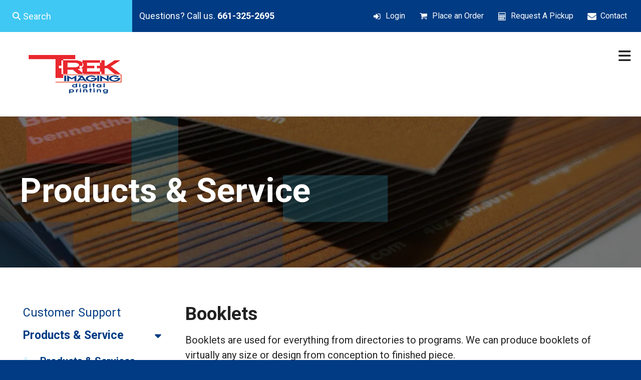

--- FILE ---
content_type: text/html; charset=UTF-8
request_url: https://www.trekimaging.com/cust_support/products/products_services.html/title/booklets
body_size: 8455
content:
<!DOCTYPE html>

<!--[if lt IE 9]><html lang="en" class="no-js lt-ie10 lt-ie9"><![endif]-->
<!--[if IE 9]><html lang="en" class="no-js is-ie9 lt-ie10"><![endif]-->
<!--[if gt IE 9]><!--><html lang="en" class="no-js"><!--<![endif]-->

<head>
  <title>Products &amp; Services : Products &amp; Service : Locations : TREK Imaging</title>
    <link rel="shortcut icon" href="https://cdn.firespring.com/images/5afb698b-a2cd-4b0d-b432-a46822ead8f3"/>


<!-- Meta tags -->
<meta charset="utf-8">
<meta name="viewport" content="width=device-width, initial-scale=1.0">




  <meta name="description" content="List of available products and services.">

  <meta property="og:title" content="Products &amp; Services : Products &amp; Service : Locations : TREK Imaging">
  <meta property="og:url" content="https://www.trekimaging.com/cust_support/products/products_services.html/title/booklets">
  <meta property="og:type" content="website">
      <meta property="og:description" content="List of available products and services.">
        <meta name="twitter:card" content="summary">
  <meta name="twitter:title" content="Products &amp; Services : Products &amp; Service : Locations : TREK Imaging">
      <meta name="twitter:description" content="List of available products and services.">
    
  <link rel="stylesheet" href="//cdn.firespring.com/core/v2/css/stylesheet.1769078983.css">

<!-- CSS -->
      <link rel="stylesheet" href="//cdn.firespring.com/designs/pp_matrix/css/design-1514.1769078983.css">
  
<!-- SlickSlider Assets -->
  
<!-- jQuery -->
<script nonce="142fe29c7f1cdae4c41740c690f366eda79f24430d602742fa13d7ce7b0abb52" type="text/javascript">
  (function (window) {
    if (window.location !== window.top.location) {
      var handler = function () {
        window.top.location = window.location;
        return false;
      };
      window.onclick = handler;
      window.onkeypress = handler;
    }
  })(this);
</script>
  <script nonce="142fe29c7f1cdae4c41740c690f366eda79f24430d602742fa13d7ce7b0abb52" src="//cdn.firespring.com/core/v2/js/jquery.1769078983.js"></script>

<!-- Clicky Analytics -->
    <script
    nonce="142fe29c7f1cdae4c41740c690f366eda79f24430d602742fa13d7ce7b0abb52"
    type="text/javascript"
  >
    var firespring = { log: function () { return }, goal: function () { return } }
    var firespring_site_id = Number('117206');
    (function () {
      var s = document.createElement('script')
      s.type = 'text/javascript'
      s.async = true
      s.src = 'https://analytics.firespring.com/js';
      (document.getElementsByTagName('head')[0] || document.getElementsByTagName('body')[0]).appendChild(s)
    })()
  </script>
<!-- End Clicky Analytics --><!-- Google External Accounts -->
<script
  async
  nonce="142fe29c7f1cdae4c41740c690f366eda79f24430d602742fa13d7ce7b0abb52"
  src="https://www.googletagmanager.com/gtag/js?id=G-NV9DHWKGC1"
></script>
<script nonce="142fe29c7f1cdae4c41740c690f366eda79f24430d602742fa13d7ce7b0abb52">
  window.dataLayer = window.dataLayer || []

  function gtag () {dataLayer.push(arguments)}

  gtag('js', new Date())
    gtag('config', 'G-NV9DHWKGC1')
  </script>
<!-- End Google External Accounts -->

            
  

</head>

  <body class="internal ">

  
  <a id="skip" class="hidden-visually skip-to-main" href="#main-content">Skip to main content</a>

   <!-- end skip to main content link -->
      <!-- BEGIN .mobile-nav-container -->
<div class="mobile-nav-container">
  <!-- BEGIN .wrap -->
  <div class="wrap">


  <!-- BEGIN .phone-container -->
  <div class="phone-container">
          <div class="content-block phone-block">
  <p>Questions? Call us.&nbsp;<a href="tel:+16613252695">661-325-2695</a></p>
</div>
      </div>
  <!-- END .phone-container -->


  <!-- BEGIN .search-container -->
      <div class="search-container">
      <div class="content-block search-mobile-block">
  <div class="search-form search-form--b9d8be26e4169b862fe1d742a57393db" role="search">

  <form class="form--inline form--inline--no-button" novalidate>
    <div class="form-row">
      <div class="form-row__controls">
        <input aria-label="Search our site" type="search" id="search-form__input--b9d8be26e4169b862fe1d742a57393db" autocomplete="off">
      </div>
    </div>
  </form>

  <div id="search-form__results--b9d8be26e4169b862fe1d742a57393db" class="search-form__results"></div>
    <script nonce="142fe29c7f1cdae4c41740c690f366eda79f24430d602742fa13d7ce7b0abb52" type="text/javascript">
      var ss360Config = window.ss360Config || []
      var config = {
        style: {
          themeColor: '#333333',
          accentColor: "#000000",
          loaderType: 'circle'
        },
        searchBox: {
          selector: "#search-form__input--b9d8be26e4169b862fe1d742a57393db"
        },
        tracking: {
          providers: []
        },
        siteId: "www.trekimaging.com",
        showErrors: false
      }
      if (!window.ss360Config[0]) {
        var stScript = document.createElement('script')
        stScript.type = 'text/javascript'
        stScript.async = true
        stScript.src = 'https://cdn.sitesearch360.com/v13/sitesearch360-v13.min.js'
        var entry = document.getElementsByTagName('script')[0]
        entry.parentNode.insertBefore(stScript, entry)
      }
      ss360Config.push(config)
    </script>
</div>
</div>
    </div>
    <!-- END .search-container -->


  <!-- BEGIN .utilities-container -->
      <div class="utilities-container">
      <div class="content-block utilities-block">
  <div class="collection collection--list" id="content_a569f43fbae2bee4851185a23536782f">

    

    <ul class="collection__items">

        
                                      <li class="collection-item collection-item--has-image" id="content_a569f43fbae2bee4851185a23536782f_item_9315835">
                                    <div class="collection-item__content clearfix">

                      <div id="content_2560cb13e2f8a74188f6a4c79365c3f7_image_item_9315835"  class="collection-item-image image" style="max-width: 18px;">
    <a href="https://www.trekimaging.com/bbc/login/login.html"     itemprop="url">
    <img
        loading="lazy"
        width="18"
        height="17"
        alt="Login"
        src="https://cdn.firespring.com/images/a3b16c93-960f-4afd-95cf-15fa692fe59c.png"
        srcset="https://cdn.firespring.com/images/a3b16c93-960f-4afd-95cf-15fa692fe59c.png 18w"
        itemprop="image"
                    >
    </a>

          </div>
          
                      <div class="collection-item-label"><a href="https://www.trekimaging.com/bbc/login/login.html"     itemprop="url">Login</a></div>
          
          
        </div>
              </li>
                                          <li class="collection-item collection-item--has-image" id="content_a569f43fbae2bee4851185a23536782f_item_9315837">
                                    <div class="collection-item__content clearfix">

                      <div id="content_2560cb13e2f8a74188f6a4c79365c3f7_image_item_9315837"  class="collection-item-image image" style="max-width: 18px;">
    <a href="https://www.trekimaging.com/ti/neworder/index.html"     itemprop="url">
    <img
        loading="lazy"
        width="18"
        height="17"
        alt="Place an Order"
        src="https://cdn.firespring.com/images/c06cc995-4bb8-4af9-b6d3-00c5a0229831.png"
        srcset="https://cdn.firespring.com/images/c06cc995-4bb8-4af9-b6d3-00c5a0229831.png 18w"
        itemprop="image"
                    >
    </a>

          </div>
          
                      <div class="collection-item-label"><a href="https://www.trekimaging.com/ti/neworder/index.html"     itemprop="url">Place an Order</a></div>
          
          
        </div>
              </li>
                                          <li class="collection-item collection-item--has-image" id="content_a569f43fbae2bee4851185a23536782f_item_13984071">
                                    <div class="collection-item__content clearfix">

                      <div id="content_2560cb13e2f8a74188f6a4c79365c3f7_image_item_13984071"  class="collection-item-image image" style="max-width: 18px;">
    <a href="https://www.trekimaging.com/ti/pickup.html"     itemprop="url">
    <img
        loading="lazy"
        width="18"
        height="17"
        alt="Request A Pickup"
        src="https://cdn.firespring.com/images/e45f1f3c-41c7-4a8d-947d-d2cccd00ee75.png"
        srcset="https://cdn.firespring.com/images/e45f1f3c-41c7-4a8d-947d-d2cccd00ee75.png 18w"
        itemprop="image"
                    >
    </a>

          </div>
          
                      <div class="collection-item-label"><a href="https://www.trekimaging.com/ti/pickup.html"     itemprop="url">Request A Pickup</a></div>
          
          
        </div>
              </li>
                                          <li class="collection-item collection-item--has-image" id="content_a569f43fbae2bee4851185a23536782f_item_13984325">
                                    <div class="collection-item__content clearfix">

                      <div id="content_2560cb13e2f8a74188f6a4c79365c3f7_image_item_13984325"  class="collection-item-image image" style="max-width: 20px;">
    <a href="https://www.trekimaging.com/contact.html"     itemprop="url">
    <img
        loading="lazy"
        width="20"
        height="15"
        alt="Contact"
        src="https://cdn.firespring.com/images/31a8d314-713d-4fa1-846e-dcdd8e0d5a1d.png"
        srcset="https://cdn.firespring.com/images/31a8d314-713d-4fa1-846e-dcdd8e0d5a1d.png 20w"
        itemprop="image"
                    >
    </a>

          </div>
          
                      <div class="collection-item-label"><a href="https://www.trekimaging.com/contact.html"     itemprop="url">Contact</a></div>
          
          
        </div>
              </li>
      
    </ul>

    </div>
</div>
    </div>
    <!-- END .utilities-container -->



    
    <!-- BEGIN nav -->
                                                        <nav class="nav mobile accordian" aria-label="Secondary">

    
    <ul class="nav__list nav-ul-0 nav">
      
    <li class="nav-level-0 nav__list--parent">
      <a href="https://www.trekimaging.com/ti/">Printing</a>

      
        <ul class="nav-ul-1">
           
    <li class="nav-level-1">
      <a href="https://www.trekimaging.com/ti/">Introduction</a>

      
    </li>


    <li class="nav-level-1">
      <a href="https://www.trekimaging.com/ti/pickup.html">Request a pickup</a>

      
    </li>


    <li class="nav-level-1">
      <a href="https://www.trekimaging.com/ti/send_file.html">Send A File - Bakersfield</a>

      
    </li>


    <li class="nav-level-1">
      <a href="https://www.trekimaging.com/ti/view_proof.html">View A Proof</a>

      
    </li>


    <li class="nav-level-1">
      <a href="https://www.trekimaging.com/ti/document_library.html">Document Library</a>

      
    </li>


    <li class="nav-level-1 nav__list--parent">
      <a href="https://www.trekimaging.com/ti/neworder/">Place A New Order</a>

      
        <ul class="nav-ul-2">
           
    <li class="nav-level-2">
      <a href="https://www.trekimaging.com/ti/neworder/">Introduction</a>

      
    </li>


    <li class="nav-level-2 nav__list--parent">
      <a href="https://www.trekimaging.com/ti/neworder/custom/">Place A Custom Order</a>

      
        <ul class="nav-ul-3">
           
    <li class="nav-level-3">
      <a href="https://www.trekimaging.com/ti/neworder/custom/">Place A Custom Order</a>

      
    </li>

        </ul>
      
    </li>


    <li class="nav-level-2 nav__list--parent">
      <a href="https://www.trekimaging.com/ti/neworder/catlogorder/">Place Catalog Order</a>

      
        <ul class="nav-ul-3">
           
    <li class="nav-level-3">
      <a href="https://www.trekimaging.com/ti/neworder/catlogorder/">Place A Catalog Order</a>

      
    </li>

        </ul>
      
    </li>

        </ul>
      
    </li>


    <li class="nav-level-1 nav__list--parent">
      <a href="https://www.trekimaging.com/ti/est-req/">Request An Estimate</a>

      
        <ul class="nav-ul-2">
           
    <li class="nav-level-2">
      <a href="https://www.trekimaging.com/ti/est-req/">Introduction</a>

      
    </li>


    <li class="nav-level-2 nav__list--parent">
      <a href="https://www.trekimaging.com/ti/est-req/printing/">Printing Estimate</a>

      
        <ul class="nav-ul-3">
           
    <li class="nav-level-3">
      <a href="https://www.trekimaging.com/ti/est-req/printing/">Request An Estimate</a>

      
    </li>

        </ul>
      
    </li>


    <li class="nav-level-2 nav__list--parent">
      <a href="https://www.trekimaging.com/ti/est-req/repro/">Reprographics Estimate</a>

      
        <ul class="nav-ul-3">
           
    <li class="nav-level-3">
      <a href="https://www.trekimaging.com/ti/est-req/repro/">Reprographics Estimate</a>

      
    </li>

        </ul>
      
    </li>


    <li class="nav-level-2 nav__list--parent">
      <a href="https://www.trekimaging.com/ti/est-req/promo/">Promotional Items/Apparel Estimate</a>

      
        <ul class="nav-ul-3">
           
    <li class="nav-level-3">
      <a href="https://www.trekimaging.com/ti/est-req/promo/">Promotional Estimate</a>

      
    </li>

        </ul>
      
    </li>


    <li class="nav-level-2 nav__list--parent">
      <a href="https://www.trekimaging.com/ti/est-req/wf/">Wide Format Equipment/Supplies Estimate</a>

      
        <ul class="nav-ul-3">
           
    <li class="nav-level-3 nav__list--parent">
      <a href="https://www.trekimaging.com/ti/est-req/wf/equipment/">Wide Format Equipment Quote</a>

      
        <ul class="nav-ul-4">
           
    <li class="nav-level-4">
      <a href="https://www.trekimaging.com/ti/est-req/wf/equipment/">Wide Format Copiers, Scanners &amp; Printers</a>

      
    </li>

        </ul>
      
    </li>


    <li class="nav-level-3 nav__list--parent">
      <a href="https://www.trekimaging.com/ti/est-req/wf/supplies/">Wide Format Supplies Quote</a>

      
        <ul class="nav-ul-4">
           
    <li class="nav-level-4">
      <a href="https://www.trekimaging.com/ti/est-req/wf/supplies/">Wide Format Supplies Quote</a>

      
    </li>

        </ul>
      
    </li>

        </ul>
      
    </li>

        </ul>
      
    </li>


    <li class="nav-level-1">
      <a href="https://www.trekimaging.com/ti/pdf-preflight.html">PDF Preflight</a>

      
    </li>

        </ul>
      
    </li>


    <li class="nav-level-0 nav__list--parent">
      <a href="https://www.trekimaging.com/bbc/">Reprographics</a>

      
        <ul class="nav-ul-1">
           
    <li class="nav-level-1">
      <a href="https://www.trekimaging.com/bbc/">Introduction</a>

      
    </li>


    <li class="nav-level-1">
      <a href="https://www.trekimaging.com/bbc/estimate.html">Request An Estimate</a>

      
    </li>


    <li class="nav-level-1">
      <a href="https://www.trekimaging.com/bbc/bbcorder.html">Place An Order - Bakersfield</a>

      
    </li>


    <li class="nav-level-1">
      <a href="https://www.trekimaging.com/bbc/sendfile.html">Send A File - Bakersfield</a>

      
    </li>


    <li class="nav-level-1">
      <a href="https://www.trekimaging.com/bbc/library.html">Document Library</a>

      
    </li>


    <li class="nav-level-1 nav__list--parent">
      <a href="https://www.trekimaging.com/bbc/login/">Login To Your Account</a>

      
        <ul class="nav-ul-2">
           
    <li class="nav-level-2">
      <a href="https://www.trekimaging.com/bbc/login/">Login To Your Account</a>

      
    </li>


    <li class="nav-level-2">
      <a href="https://www.trekimaging.com/bbc/login/acctrequest.html">Request An Account</a>

      
    </li>

        </ul>
      
    </li>

        </ul>
      
    </li>


    <li class="nav-level-0 nav__list--parent">
      <a href="https://www.trekimaging.com/tpp/">Promo Items</a>

      
        <ul class="nav-ul-1">
           
    <li class="nav-level-1">
      <a href="https://www.trekimaging.com/tpp/">Introduction</a>

      
    </li>


    <li class="nav-level-1">
      <a href="https://www.trekimaging.com/tpp/research.html">Product Research</a>

      
    </li>


    <li class="nav-level-1">
      <a href="https://www.trekimaging.com/tpp/store.html">Your Company Store</a>

      
    </li>

        </ul>
      
    </li>


    <li class="nav-level-0 nav__list--parent">
      <a href="https://www.trekimaging.com/tdp/">Print Supplies</a>

      
        <ul class="nav-ul-1">
           
    <li class="nav-level-1">
      <a href="https://www.trekimaging.com/tdp/">Introduction</a>

      
    </li>


    <li class="nav-level-1">
      <a href="https://www.trekimaging.com/tdp/supplies.html">Order Ink, Toner, Paper </a>

      
    </li>

        </ul>
      
    </li>


    <li class="nav-level-0 nav__list--parent nav__list--here">
      <a href="https://www.trekimaging.com/cust_support/">Locations</a>

      
        <ul class="nav-ul-1">
           
    <li class="nav-level-1">
      <a href="https://www.trekimaging.com/cust_support/">Customer Support</a>

      
    </li>


    <li class="nav-level-1 nav__list--parent nav__list--here">
      <a href="https://www.trekimaging.com/cust_support/products/">Products &amp; Service</a>

      
        <ul class="nav-ul-2">
           
    <li class="nav-level-2 nav__list--here">
      <a href="https://www.trekimaging.com/cust_support/products/">Products &amp; Services</a>

      
    </li>

        </ul>
      
    </li>


    <li class="nav-level-1">
      <a href="https://www.trekimaging.com/cust_support/softdown/">Software Downloads</a>

      
    </li>


    <li class="nav-level-1">
      <a href="https://www.trekimaging.com/cust_support/culture.html">Company Culture</a>

      
    </li>


    <li class="nav-level-1">
      <a href="https://www.trekimaging.com/cust_support/employees.html">Our Staff</a>

      
    </li>


    <li class="nav-level-1">
      <a href="https://www.trekimaging.com/cust_support/departments.html">Departments</a>

      
    </li>


    <li class="nav-level-1">
      <a href="https://www.trekimaging.com/cust_support/tandt.html">Tips &amp; Tricks</a>

      
    </li>


    <li class="nav-level-1">
      <a href="https://www.trekimaging.com/cust_support/employment.html">Employment Opportunities</a>

      
    </li>


    <li class="nav-level-1">
      <a href="https://www.trekimaging.com/cust_support/locations.html">Locations &amp; Hours</a>

      
    </li>

        </ul>
      
    </li>

    </ul>

    
  </nav>


            <!-- END nav -->
    


  </div>
  <!-- END .wrap -->
</div>
<!-- END .mobile-nav-container -->



<!-- BEGIN .site-container-overlay -->
<div class="site-container-overlay"></div>
<!-- END .site-container-overlay -->

  <!-- BEGIN header -->
  <header>


    <!-- BEGIN .top-nav-container -->
    <div class="top-nav-container">

      <!-- BEGIN .search-container -->
              <div class="search-container">
          <div class="content-block search-block">
  <div class="search-form search-form--cb62c6af63d5b84568063c628556a74e" role="search">

  <form class="form--inline form--inline--no-button" novalidate>
    <div class="form-row">
      <div class="form-row__controls">
        <input aria-label="Search our site" type="search" id="search-form__input--cb62c6af63d5b84568063c628556a74e" autocomplete="off">
      </div>
    </div>
  </form>

  <div id="search-form__results--cb62c6af63d5b84568063c628556a74e" class="search-form__results"></div>
    <script nonce="142fe29c7f1cdae4c41740c690f366eda79f24430d602742fa13d7ce7b0abb52" type="text/javascript">
      var ss360Config = window.ss360Config || []
      var config = {
        style: {
          themeColor: '#333333',
          accentColor: "#000000",
          loaderType: 'circle'
        },
        searchBox: {
          selector: "#search-form__input--cb62c6af63d5b84568063c628556a74e"
        },
        tracking: {
          providers: []
        },
        siteId: "www.trekimaging.com",
        showErrors: false
      }
      if (!window.ss360Config[0]) {
        var stScript = document.createElement('script')
        stScript.type = 'text/javascript'
        stScript.async = true
        stScript.src = 'https://cdn.sitesearch360.com/v13/sitesearch360-v13.min.js'
        var entry = document.getElementsByTagName('script')[0]
        entry.parentNode.insertBefore(stScript, entry)
      }
      ss360Config.push(config)
    </script>
</div>
</div>
        </div>
            <!-- END .search-container -->

      <!-- BEGIN .phone-container -->
      <div class="phone-container">
                  <div class="content-block phone-block">
  <p>Questions? Call us.&nbsp;<a href="tel:+16613252695">661-325-2695</a></p>
</div>
              </div>
      <!-- END .phone-container -->

      <!-- BEGIN .utilities-container -->
              <div class="utilities-container">
          <div class="content-block utilities-block">
  <div class="collection collection--list" id="content_a569f43fbae2bee4851185a23536782f">

    

    <ul class="collection__items">

        
                                      <li class="collection-item collection-item--has-image" id="content_a569f43fbae2bee4851185a23536782f_item_9315835">
                                    <div class="collection-item__content clearfix">

                      <div id="content_2560cb13e2f8a74188f6a4c79365c3f7_image_item_9315835"  class="collection-item-image image" style="max-width: 18px;">
    <a href="https://www.trekimaging.com/bbc/login/login.html"     itemprop="url">
    <img
        loading="lazy"
        width="18"
        height="17"
        alt="Login"
        src="https://cdn.firespring.com/images/a3b16c93-960f-4afd-95cf-15fa692fe59c.png"
        srcset="https://cdn.firespring.com/images/a3b16c93-960f-4afd-95cf-15fa692fe59c.png 18w"
        itemprop="image"
                    >
    </a>

          </div>
          
                      <div class="collection-item-label"><a href="https://www.trekimaging.com/bbc/login/login.html"     itemprop="url">Login</a></div>
          
          
        </div>
              </li>
                                          <li class="collection-item collection-item--has-image" id="content_a569f43fbae2bee4851185a23536782f_item_9315837">
                                    <div class="collection-item__content clearfix">

                      <div id="content_2560cb13e2f8a74188f6a4c79365c3f7_image_item_9315837"  class="collection-item-image image" style="max-width: 18px;">
    <a href="https://www.trekimaging.com/ti/neworder/index.html"     itemprop="url">
    <img
        loading="lazy"
        width="18"
        height="17"
        alt="Place an Order"
        src="https://cdn.firespring.com/images/c06cc995-4bb8-4af9-b6d3-00c5a0229831.png"
        srcset="https://cdn.firespring.com/images/c06cc995-4bb8-4af9-b6d3-00c5a0229831.png 18w"
        itemprop="image"
                    >
    </a>

          </div>
          
                      <div class="collection-item-label"><a href="https://www.trekimaging.com/ti/neworder/index.html"     itemprop="url">Place an Order</a></div>
          
          
        </div>
              </li>
                                          <li class="collection-item collection-item--has-image" id="content_a569f43fbae2bee4851185a23536782f_item_13984071">
                                    <div class="collection-item__content clearfix">

                      <div id="content_2560cb13e2f8a74188f6a4c79365c3f7_image_item_13984071"  class="collection-item-image image" style="max-width: 18px;">
    <a href="https://www.trekimaging.com/ti/pickup.html"     itemprop="url">
    <img
        loading="lazy"
        width="18"
        height="17"
        alt="Request A Pickup"
        src="https://cdn.firespring.com/images/e45f1f3c-41c7-4a8d-947d-d2cccd00ee75.png"
        srcset="https://cdn.firespring.com/images/e45f1f3c-41c7-4a8d-947d-d2cccd00ee75.png 18w"
        itemprop="image"
                    >
    </a>

          </div>
          
                      <div class="collection-item-label"><a href="https://www.trekimaging.com/ti/pickup.html"     itemprop="url">Request A Pickup</a></div>
          
          
        </div>
              </li>
                                          <li class="collection-item collection-item--has-image" id="content_a569f43fbae2bee4851185a23536782f_item_13984325">
                                    <div class="collection-item__content clearfix">

                      <div id="content_2560cb13e2f8a74188f6a4c79365c3f7_image_item_13984325"  class="collection-item-image image" style="max-width: 20px;">
    <a href="https://www.trekimaging.com/contact.html"     itemprop="url">
    <img
        loading="lazy"
        width="20"
        height="15"
        alt="Contact"
        src="https://cdn.firespring.com/images/31a8d314-713d-4fa1-846e-dcdd8e0d5a1d.png"
        srcset="https://cdn.firespring.com/images/31a8d314-713d-4fa1-846e-dcdd8e0d5a1d.png 20w"
        itemprop="image"
                    >
    </a>

          </div>
          
                      <div class="collection-item-label"><a href="https://www.trekimaging.com/contact.html"     itemprop="url">Contact</a></div>
          
          
        </div>
              </li>
      
    </ul>

    </div>
</div>
        </div>
            <!-- END .utilities-container -->

      <!-- BEGIN .additional-header -->
            <!-- END .additional-header -->


    </div>
    <!-- END .top-nav-container -->





    <!-- BEGIN .main-nav-container -->
    <div class="main-nav-container">





      <!-- BEGIN .logo-container -->
      <div class="logo-container">
        <!-- BEGIN nav-logo -->
                  <div class="nav-logo">
            <a href="https://www.trekimaging.com/"><img alt="TREK Imaging" title="logo" src="https://cdn.firespring.com/images/e985cce1-2691-4db5-b876-149539c42862.png"></a>
          </div>
                <!-- END nav-logo -->
      </div>
      <!-- END .logo-container -->


      <!-- BEGIN .dropdown-container -->
      <div class="dropdown-container">
        <!-- BEGIN nav -->
                                                                            <nav class="nav dropdown" aria-label="Secondary">

    
    <ul class="nav__list nav-ul-0 nav">
      
    <li class="nav-level-0 nav__list--parent">
      <a href="https://www.trekimaging.com/ti/">Printing</a>

      
        <ul class="nav-ul-1">
           
    <li class="nav-level-1">
      <a href="https://www.trekimaging.com/ti/">Introduction</a>

      
    </li>


    <li class="nav-level-1">
      <a href="https://www.trekimaging.com/ti/pickup.html">Request a pickup</a>

      
    </li>


    <li class="nav-level-1">
      <a href="https://www.trekimaging.com/ti/send_file.html">Send A File - Bakersfield</a>

      
    </li>


    <li class="nav-level-1">
      <a href="https://www.trekimaging.com/ti/view_proof.html">View A Proof</a>

      
    </li>


    <li class="nav-level-1">
      <a href="https://www.trekimaging.com/ti/document_library.html">Document Library</a>

      
    </li>


    <li class="nav-level-1 nav__list--parent">
      <a href="https://www.trekimaging.com/ti/neworder/">Place A New Order</a>

      
        <ul class="nav-ul-2">
           
    <li class="nav-level-2">
      <a href="https://www.trekimaging.com/ti/neworder/">Introduction</a>

      
    </li>


    <li class="nav-level-2 nav__list--parent">
      <a href="https://www.trekimaging.com/ti/neworder/custom/">Place A Custom Order</a>

      
        <ul class="nav-ul-3">
           
    <li class="nav-level-3">
      <a href="https://www.trekimaging.com/ti/neworder/custom/">Place A Custom Order</a>

      
    </li>

        </ul>
      
    </li>


    <li class="nav-level-2 nav__list--parent">
      <a href="https://www.trekimaging.com/ti/neworder/catlogorder/">Place Catalog Order</a>

      
        <ul class="nav-ul-3">
           
    <li class="nav-level-3">
      <a href="https://www.trekimaging.com/ti/neworder/catlogorder/">Place A Catalog Order</a>

      
    </li>

        </ul>
      
    </li>

        </ul>
      
    </li>


    <li class="nav-level-1 nav__list--parent">
      <a href="https://www.trekimaging.com/ti/est-req/">Request An Estimate</a>

      
        <ul class="nav-ul-2">
           
    <li class="nav-level-2">
      <a href="https://www.trekimaging.com/ti/est-req/">Introduction</a>

      
    </li>


    <li class="nav-level-2 nav__list--parent">
      <a href="https://www.trekimaging.com/ti/est-req/printing/">Printing Estimate</a>

      
        <ul class="nav-ul-3">
           
    <li class="nav-level-3">
      <a href="https://www.trekimaging.com/ti/est-req/printing/">Request An Estimate</a>

      
    </li>

        </ul>
      
    </li>


    <li class="nav-level-2 nav__list--parent">
      <a href="https://www.trekimaging.com/ti/est-req/repro/">Reprographics Estimate</a>

      
        <ul class="nav-ul-3">
           
    <li class="nav-level-3">
      <a href="https://www.trekimaging.com/ti/est-req/repro/">Reprographics Estimate</a>

      
    </li>

        </ul>
      
    </li>


    <li class="nav-level-2 nav__list--parent">
      <a href="https://www.trekimaging.com/ti/est-req/promo/">Promotional Items/Apparel Estimate</a>

      
        <ul class="nav-ul-3">
           
    <li class="nav-level-3">
      <a href="https://www.trekimaging.com/ti/est-req/promo/">Promotional Estimate</a>

      
    </li>

        </ul>
      
    </li>


    <li class="nav-level-2 nav__list--parent">
      <a href="https://www.trekimaging.com/ti/est-req/wf/">Wide Format Equipment/Supplies Estimate</a>

      
        <ul class="nav-ul-3">
           
    <li class="nav-level-3 nav__list--parent">
      <a href="https://www.trekimaging.com/ti/est-req/wf/equipment/">Wide Format Equipment Quote</a>

      
        <ul class="nav-ul-4">
           
    <li class="nav-level-4">
      <a href="https://www.trekimaging.com/ti/est-req/wf/equipment/">Wide Format Copiers, Scanners &amp; Printers</a>

      
    </li>

        </ul>
      
    </li>


    <li class="nav-level-3 nav__list--parent">
      <a href="https://www.trekimaging.com/ti/est-req/wf/supplies/">Wide Format Supplies Quote</a>

      
        <ul class="nav-ul-4">
           
    <li class="nav-level-4">
      <a href="https://www.trekimaging.com/ti/est-req/wf/supplies/">Wide Format Supplies Quote</a>

      
    </li>

        </ul>
      
    </li>

        </ul>
      
    </li>

        </ul>
      
    </li>


    <li class="nav-level-1">
      <a href="https://www.trekimaging.com/ti/pdf-preflight.html">PDF Preflight</a>

      
    </li>

        </ul>
      
    </li>


    <li class="nav-level-0 nav__list--parent">
      <a href="https://www.trekimaging.com/bbc/">Reprographics</a>

      
        <ul class="nav-ul-1">
           
    <li class="nav-level-1">
      <a href="https://www.trekimaging.com/bbc/">Introduction</a>

      
    </li>


    <li class="nav-level-1">
      <a href="https://www.trekimaging.com/bbc/estimate.html">Request An Estimate</a>

      
    </li>


    <li class="nav-level-1">
      <a href="https://www.trekimaging.com/bbc/bbcorder.html">Place An Order - Bakersfield</a>

      
    </li>


    <li class="nav-level-1">
      <a href="https://www.trekimaging.com/bbc/sendfile.html">Send A File - Bakersfield</a>

      
    </li>


    <li class="nav-level-1">
      <a href="https://www.trekimaging.com/bbc/library.html">Document Library</a>

      
    </li>


    <li class="nav-level-1 nav__list--parent">
      <a href="https://www.trekimaging.com/bbc/login/">Login To Your Account</a>

      
        <ul class="nav-ul-2">
           
    <li class="nav-level-2">
      <a href="https://www.trekimaging.com/bbc/login/">Login To Your Account</a>

      
    </li>


    <li class="nav-level-2">
      <a href="https://www.trekimaging.com/bbc/login/acctrequest.html">Request An Account</a>

      
    </li>

        </ul>
      
    </li>

        </ul>
      
    </li>


    <li class="nav-level-0 nav__list--parent">
      <a href="https://www.trekimaging.com/tpp/">Promo Items</a>

      
        <ul class="nav-ul-1">
           
    <li class="nav-level-1">
      <a href="https://www.trekimaging.com/tpp/">Introduction</a>

      
    </li>


    <li class="nav-level-1">
      <a href="https://www.trekimaging.com/tpp/research.html">Product Research</a>

      
    </li>


    <li class="nav-level-1">
      <a href="https://www.trekimaging.com/tpp/store.html">Your Company Store</a>

      
    </li>

        </ul>
      
    </li>


    <li class="nav-level-0 nav__list--parent">
      <a href="https://www.trekimaging.com/tdp/">Print Supplies</a>

      
        <ul class="nav-ul-1">
           
    <li class="nav-level-1">
      <a href="https://www.trekimaging.com/tdp/">Introduction</a>

      
    </li>


    <li class="nav-level-1">
      <a href="https://www.trekimaging.com/tdp/supplies.html">Order Ink, Toner, Paper </a>

      
    </li>

        </ul>
      
    </li>


    <li class="nav-level-0 nav__list--parent nav__list--here">
      <a href="https://www.trekimaging.com/cust_support/">Locations</a>

      
        <ul class="nav-ul-1">
           
    <li class="nav-level-1">
      <a href="https://www.trekimaging.com/cust_support/">Customer Support</a>

      
    </li>


    <li class="nav-level-1 nav__list--parent nav__list--here">
      <a href="https://www.trekimaging.com/cust_support/products/">Products &amp; Service</a>

      
        <ul class="nav-ul-2">
           
    <li class="nav-level-2 nav__list--here">
      <a href="https://www.trekimaging.com/cust_support/products/">Products &amp; Services</a>

      
    </li>

        </ul>
      
    </li>


    <li class="nav-level-1">
      <a href="https://www.trekimaging.com/cust_support/softdown/">Software Downloads</a>

      
    </li>


    <li class="nav-level-1">
      <a href="https://www.trekimaging.com/cust_support/culture.html">Company Culture</a>

      
    </li>


    <li class="nav-level-1">
      <a href="https://www.trekimaging.com/cust_support/employees.html">Our Staff</a>

      
    </li>


    <li class="nav-level-1">
      <a href="https://www.trekimaging.com/cust_support/departments.html">Departments</a>

      
    </li>


    <li class="nav-level-1">
      <a href="https://www.trekimaging.com/cust_support/tandt.html">Tips &amp; Tricks</a>

      
    </li>


    <li class="nav-level-1">
      <a href="https://www.trekimaging.com/cust_support/employment.html">Employment Opportunities</a>

      
    </li>


    <li class="nav-level-1">
      <a href="https://www.trekimaging.com/cust_support/locations.html">Locations &amp; Hours</a>

      
    </li>

        </ul>
      
    </li>

    </ul>

    
  </nav>


                    <!-- END nav -->
      </div>
      <!-- END .dropdown-container -->


      <!-- BEGIN .menu-toggle menu-open -->
      <div class="menu-toggle menu-open">
        <i class="fa fa-bars"></i>
      </div>
      <!-- END .menu-toggle menu-open -->


    </div>
    <!-- END .main-nav-container -->



  </header>
  <!-- END header -->
  
  



      <!-- BEGIN .masthead-container -->
    <div class="masthead-container has-bg">
      <!-- BEGIN .wrap -->
      <div class="wrap">
        <h1>Products &amp; Service</h1>
            <div id="content_b075b0fd049e6afaac00456634542b42"  class="image" style="max-width: 1600px;">
    
    <img
        loading="lazy"
        width="1600"
        height="225"
        alt=""
        src="https://cdn.firespring.com/images/7b1529e5-c08e-47f4-8a50-193c56cce804.jpg"
        srcset="https://cdn.firespring.com/images/5ef4bb4e-0c9b-4dd8-8348-b133e483d055.jpg 600w, https://cdn.firespring.com/images/274a92e2-e5a5-4797-9ec7-840d76912728.jpg 1200w, https://cdn.firespring.com/images/7b1529e5-c08e-47f4-8a50-193c56cce804.jpg 1600w"
        itemprop="image"
                    >
    

          </div>

      </div>
      <!-- END .wrap -->
    </div>
    <!-- END .masthead-container -->
  

  <main>

    <!-- BEGIN .wrap -->
    <div class="wrap">


              <!-- BEGIN .sidebar-container -->
        <div class="sidebar-container">

          <!-- start subnav -->
                                                                      <nav class="nav nav subnav accordian" aria-label="Secondary">

    
    <ul class="nav__list nav-ul-0 nav">
      
    <li class="nav-level-0">
      <a href="https://www.trekimaging.com/cust_support/">Customer Support</a>

      
    </li>


    <li class="nav-level-0 nav__list--parent nav__list--here">
      <a href="https://www.trekimaging.com/cust_support/products/">Products &amp; Service</a>

      
        <ul class="nav-ul-1">
           
    <li class="nav-level-1 nav__list--here">
      <a href="https://www.trekimaging.com/cust_support/products/">Products &amp; Services</a>

      
    </li>

        </ul>
      
    </li>


    <li class="nav-level-0">
      <a href="https://www.trekimaging.com/cust_support/softdown/">Software Downloads</a>

      
    </li>


    <li class="nav-level-0">
      <a href="https://www.trekimaging.com/cust_support/culture.html">Company Culture</a>

      
    </li>


    <li class="nav-level-0">
      <a href="https://www.trekimaging.com/cust_support/employees.html">Our Staff</a>

      
    </li>


    <li class="nav-level-0">
      <a href="https://www.trekimaging.com/cust_support/departments.html">Departments</a>

      
    </li>


    <li class="nav-level-0">
      <a href="https://www.trekimaging.com/cust_support/tandt.html">Tips &amp; Tricks</a>

      
    </li>


    <li class="nav-level-0">
      <a href="https://www.trekimaging.com/cust_support/employment.html">Employment Opportunities</a>

      
    </li>


    <li class="nav-level-0">
      <a href="https://www.trekimaging.com/cust_support/locations.html">Locations &amp; Hours</a>

      
    </li>

    </ul>

    
  </nav>


                      <!-- end subnav -->

          
          <div class="clearfix"></div>
        </div>
        <!-- END .sidebar-container -->
      

              <!-- BEGIN .primary-container -->
        <div class="primary-container" id="main-content">
          <!-- BEGIN .primary-content -->
          <div class="primary-content" data-search-indexed="true">
            <div class="collection" id="content_e7fb04a42c6ffde70a3bd178289dd3a3">
      <div class="collection-item collection-item--details" id="content_e7fb04a42c6ffde70a3bd178289dd3a3_item_13982982">
        <div class="collection-item__content">
                  <div class="collection-item-label">
          <h2>Booklets</h2>
        </div>
      
      

              <div class="collection-item-details"><p>Booklets are used for everything from directories to programs. We can produce booklets of virtually any size or design from conception to finished piece.</p></div>
      
    </div>
  </div>

  <div class="collection__return">
    <a href="https://www.trekimaging.com/cust_support/products/products_services.html" class="nav-return">Return To List</a>
  </div>

</div>
            <div class="clearfix"></div>
          </div>
          <!-- END .primary-content -->
        </div>
        <!-- END .primary-container -->
      

    </div>
    <!-- END .wrap -->

  </main><!-- end main -->



  



      <!-- BEGIN .matrix-container -->
  <div class="matrix-container has-bg__collection" id="matrix">
   <div class="content-block matrix-block">
  <div class="collection collection--list" id="content_9f994e2c4828264ffe102ebcf033efcb">

    

    <ul class="collection__items">

        
                                      <li class="collection-item collection-item--has-image" id="content_9f994e2c4828264ffe102ebcf033efcb_item_9315821">
                                    <div class="collection-item__content clearfix">

                      <div id="content_2560cb13e2f8a74188f6a4c79365c3f7_image_item_9315821"  class="collection-item-image image" style="max-width: 350px;">
    
    <img
        loading="lazy"
        width="350"
        height="450"
        alt=""
        src="https://cdn.firespring.com/images/b63e8d6b-6d65-41c0-8692-c90fe0162ae1.jpg"
        srcset="https://cdn.firespring.com/images/b63e8d6b-6d65-41c0-8692-c90fe0162ae1.jpg 350w"
        itemprop="image"
                    >
    

          </div>
          
          
          
        </div>
              </li>
                            <li class="collection-item" id="content_9f994e2c4828264ffe102ebcf033efcb_item_13984063">
                                    <div class="collection-item__content">

          
          
          
        </div>
              </li>
                            <li class="collection-item" id="content_9f994e2c4828264ffe102ebcf033efcb_item_13984064">
                                    <div class="collection-item__content">

          
          
          
        </div>
              </li>
                            <li class="collection-item" id="content_9f994e2c4828264ffe102ebcf033efcb_item_13984065">
                                    <div class="collection-item__content">

          
          
          
        </div>
              </li>
                                          <li class="collection-item collection-item--has-image" id="content_9f994e2c4828264ffe102ebcf033efcb_item_9315822">
                                    <div class="collection-item__content clearfix">

                      <div id="content_2560cb13e2f8a74188f6a4c79365c3f7_image_item_9315822"  class="collection-item-image image" style="max-width: 350px;">
    
    <img
        loading="lazy"
        width="350"
        height="450"
        alt=""
        src="https://cdn.firespring.com/images/b426c1bb-957f-4464-967b-286beeddf667.jpg"
        srcset="https://cdn.firespring.com/images/b426c1bb-957f-4464-967b-286beeddf667.jpg 350w"
        itemprop="image"
                    >
    

          </div>
          
          
          
        </div>
              </li>
                            <li class="collection-item" id="content_9f994e2c4828264ffe102ebcf033efcb_item_13984066">
                                    <div class="collection-item__content">

          
          
          
        </div>
              </li>
      
    </ul>

    </div>


        <div class="collection collection--list" id="content_d627cd2e227be5fcd871a6c0fb6f8bc4">

    

    <ul class="collection__items">

        
                        <li class="collection-item" id="content_d627cd2e227be5fcd871a6c0fb6f8bc4_item_13984067">
                                    <div class="collection-item__content">

          
          
          
        </div>
              </li>
                                          <li class="collection-item collection-item--has-image" id="content_d627cd2e227be5fcd871a6c0fb6f8bc4_item_9315823">
                                    <div class="collection-item__content clearfix">

                      <div id="content_2560cb13e2f8a74188f6a4c79365c3f7_image_item_9315823"  class="collection-item-image image" style="max-width: 350px;">
    
    <img
        loading="lazy"
        width="350"
        height="450"
        alt=""
        src="https://cdn.firespring.com/images/eb1de33f-93fa-4143-92e3-b902b55b2c2e.jpg"
        srcset="https://cdn.firespring.com/images/eb1de33f-93fa-4143-92e3-b902b55b2c2e.jpg 350w"
        itemprop="image"
                    >
    

          </div>
          
          
          
        </div>
              </li>
                            <li class="collection-item" id="content_d627cd2e227be5fcd871a6c0fb6f8bc4_item_13984068">
                                    <div class="collection-item__content">

          
          
          
        </div>
              </li>
                                          <li class="collection-item collection-item--has-image" id="content_d627cd2e227be5fcd871a6c0fb6f8bc4_item_9315824">
                                    <div class="collection-item__content clearfix">

                      <div id="content_2560cb13e2f8a74188f6a4c79365c3f7_image_item_9315824"  class="collection-item-image image" style="max-width: 350px;">
    
    <img
        loading="lazy"
        width="350"
        height="450"
        alt=""
        src="https://cdn.firespring.com/images/d07f393e-173b-407f-a77f-48c8fd04f5bb.jpg"
        srcset="https://cdn.firespring.com/images/d07f393e-173b-407f-a77f-48c8fd04f5bb.jpg 350w"
        itemprop="image"
                    >
    

          </div>
          
          
          
        </div>
              </li>
                            <li class="collection-item" id="content_d627cd2e227be5fcd871a6c0fb6f8bc4_item_13984069">
                                    <div class="collection-item__content">

          
          
          
        </div>
              </li>
                            <li class="collection-item" id="content_d627cd2e227be5fcd871a6c0fb6f8bc4_item_13984070">
                                    <div class="collection-item__content">

          
          
          
        </div>
              </li>
      
    </ul>

    </div>
</div>
 </div>
<!-- END .matrix-container -->





<!-- BEGIN footer -->
<footer>


  <!-- BEGIN .top-footer-container -->
  <div class="top-footer-container">
    <!-- BEGIN .wrap -->
    <div class="wrap">


      <!-- BEGIN .col logo-container -->
      <div class="col logo-container">

        <!-- BEGIN nav-logo -->
                  <div class="nav-logo">
            <a href="https://www.trekimaging.com/"><img alt="TREK Imaging" title="logo" src="https://cdn.firespring.com/images/e985cce1-2691-4db5-b876-149539c42862.png"></a>
          </div>
                <!-- END nav-logo -->

        <!-- BEGIN .footer-nav-container -->
        <div class="footer-nav-container">
          <!-- BEGIN nav -->
                                                                                      <nav class="nav footer" aria-label="Secondary">

    
    <ul class="nav__list nav-ul-0 nav">
      
    <li class="nav-level-0 nav__list--parent">
      <a href="https://www.trekimaging.com/ti/">Printing</a>

      
        <ul class="nav-ul-1">
           
    <li class="nav-level-1">
      <a href="https://www.trekimaging.com/ti/">Introduction</a>

      
    </li>


    <li class="nav-level-1">
      <a href="https://www.trekimaging.com/ti/pickup.html">Request a pickup</a>

      
    </li>


    <li class="nav-level-1">
      <a href="https://www.trekimaging.com/ti/send_file.html">Send A File - Bakersfield</a>

      
    </li>


    <li class="nav-level-1">
      <a href="https://www.trekimaging.com/ti/view_proof.html">View A Proof</a>

      
    </li>


    <li class="nav-level-1">
      <a href="https://www.trekimaging.com/ti/document_library.html">Document Library</a>

      
    </li>


    <li class="nav-level-1 nav__list--parent">
      <a href="https://www.trekimaging.com/ti/neworder/">Place A New Order</a>

      
        <ul class="nav-ul-2">
           
    <li class="nav-level-2">
      <a href="https://www.trekimaging.com/ti/neworder/">Introduction</a>

      
    </li>


    <li class="nav-level-2 nav__list--parent">
      <a href="https://www.trekimaging.com/ti/neworder/custom/">Place A Custom Order</a>

      
        <ul class="nav-ul-3">
           
    <li class="nav-level-3">
      <a href="https://www.trekimaging.com/ti/neworder/custom/">Place A Custom Order</a>

      
    </li>

        </ul>
      
    </li>


    <li class="nav-level-2 nav__list--parent">
      <a href="https://www.trekimaging.com/ti/neworder/catlogorder/">Place Catalog Order</a>

      
        <ul class="nav-ul-3">
           
    <li class="nav-level-3">
      <a href="https://www.trekimaging.com/ti/neworder/catlogorder/">Place A Catalog Order</a>

      
    </li>

        </ul>
      
    </li>

        </ul>
      
    </li>


    <li class="nav-level-1 nav__list--parent">
      <a href="https://www.trekimaging.com/ti/est-req/">Request An Estimate</a>

      
        <ul class="nav-ul-2">
           
    <li class="nav-level-2">
      <a href="https://www.trekimaging.com/ti/est-req/">Introduction</a>

      
    </li>


    <li class="nav-level-2 nav__list--parent">
      <a href="https://www.trekimaging.com/ti/est-req/printing/">Printing Estimate</a>

      
        <ul class="nav-ul-3">
           
    <li class="nav-level-3">
      <a href="https://www.trekimaging.com/ti/est-req/printing/">Request An Estimate</a>

      
    </li>

        </ul>
      
    </li>


    <li class="nav-level-2 nav__list--parent">
      <a href="https://www.trekimaging.com/ti/est-req/repro/">Reprographics Estimate</a>

      
        <ul class="nav-ul-3">
           
    <li class="nav-level-3">
      <a href="https://www.trekimaging.com/ti/est-req/repro/">Reprographics Estimate</a>

      
    </li>

        </ul>
      
    </li>


    <li class="nav-level-2 nav__list--parent">
      <a href="https://www.trekimaging.com/ti/est-req/promo/">Promotional Items/Apparel Estimate</a>

      
        <ul class="nav-ul-3">
           
    <li class="nav-level-3">
      <a href="https://www.trekimaging.com/ti/est-req/promo/">Promotional Estimate</a>

      
    </li>

        </ul>
      
    </li>


    <li class="nav-level-2 nav__list--parent">
      <a href="https://www.trekimaging.com/ti/est-req/wf/">Wide Format Equipment/Supplies Estimate</a>

      
        <ul class="nav-ul-3">
           
    <li class="nav-level-3 nav__list--parent">
      <a href="https://www.trekimaging.com/ti/est-req/wf/equipment/">Wide Format Equipment Quote</a>

      
        <ul class="nav-ul-4">
           
    <li class="nav-level-4">
      <a href="https://www.trekimaging.com/ti/est-req/wf/equipment/">Wide Format Copiers, Scanners &amp; Printers</a>

      
    </li>

        </ul>
      
    </li>


    <li class="nav-level-3 nav__list--parent">
      <a href="https://www.trekimaging.com/ti/est-req/wf/supplies/">Wide Format Supplies Quote</a>

      
        <ul class="nav-ul-4">
           
    <li class="nav-level-4">
      <a href="https://www.trekimaging.com/ti/est-req/wf/supplies/">Wide Format Supplies Quote</a>

      
    </li>

        </ul>
      
    </li>

        </ul>
      
    </li>

        </ul>
      
    </li>


    <li class="nav-level-1">
      <a href="https://www.trekimaging.com/ti/pdf-preflight.html">PDF Preflight</a>

      
    </li>

        </ul>
      
    </li>


    <li class="nav-level-0 nav__list--parent">
      <a href="https://www.trekimaging.com/bbc/">Reprographics</a>

      
        <ul class="nav-ul-1">
           
    <li class="nav-level-1">
      <a href="https://www.trekimaging.com/bbc/">Introduction</a>

      
    </li>


    <li class="nav-level-1">
      <a href="https://www.trekimaging.com/bbc/estimate.html">Request An Estimate</a>

      
    </li>


    <li class="nav-level-1">
      <a href="https://www.trekimaging.com/bbc/bbcorder.html">Place An Order - Bakersfield</a>

      
    </li>


    <li class="nav-level-1">
      <a href="https://www.trekimaging.com/bbc/sendfile.html">Send A File - Bakersfield</a>

      
    </li>


    <li class="nav-level-1">
      <a href="https://www.trekimaging.com/bbc/library.html">Document Library</a>

      
    </li>


    <li class="nav-level-1 nav__list--parent">
      <a href="https://www.trekimaging.com/bbc/login/">Login To Your Account</a>

      
        <ul class="nav-ul-2">
           
    <li class="nav-level-2">
      <a href="https://www.trekimaging.com/bbc/login/">Login To Your Account</a>

      
    </li>


    <li class="nav-level-2">
      <a href="https://www.trekimaging.com/bbc/login/acctrequest.html">Request An Account</a>

      
    </li>

        </ul>
      
    </li>

        </ul>
      
    </li>


    <li class="nav-level-0 nav__list--parent">
      <a href="https://www.trekimaging.com/tpp/">Promo Items</a>

      
        <ul class="nav-ul-1">
           
    <li class="nav-level-1">
      <a href="https://www.trekimaging.com/tpp/">Introduction</a>

      
    </li>


    <li class="nav-level-1">
      <a href="https://www.trekimaging.com/tpp/research.html">Product Research</a>

      
    </li>


    <li class="nav-level-1">
      <a href="https://www.trekimaging.com/tpp/store.html">Your Company Store</a>

      
    </li>

        </ul>
      
    </li>


    <li class="nav-level-0 nav__list--parent">
      <a href="https://www.trekimaging.com/tdp/">Print Supplies</a>

      
        <ul class="nav-ul-1">
           
    <li class="nav-level-1">
      <a href="https://www.trekimaging.com/tdp/">Introduction</a>

      
    </li>


    <li class="nav-level-1">
      <a href="https://www.trekimaging.com/tdp/supplies.html">Order Ink, Toner, Paper </a>

      
    </li>

        </ul>
      
    </li>


    <li class="nav-level-0 nav__list--parent nav__list--here">
      <a href="https://www.trekimaging.com/cust_support/">Locations</a>

      
        <ul class="nav-ul-1">
           
    <li class="nav-level-1">
      <a href="https://www.trekimaging.com/cust_support/">Customer Support</a>

      
    </li>


    <li class="nav-level-1 nav__list--parent nav__list--here">
      <a href="https://www.trekimaging.com/cust_support/products/">Products &amp; Service</a>

      
        <ul class="nav-ul-2">
           
    <li class="nav-level-2 nav__list--here">
      <a href="https://www.trekimaging.com/cust_support/products/">Products &amp; Services</a>

      
    </li>

        </ul>
      
    </li>


    <li class="nav-level-1">
      <a href="https://www.trekimaging.com/cust_support/softdown/">Software Downloads</a>

      
    </li>


    <li class="nav-level-1">
      <a href="https://www.trekimaging.com/cust_support/culture.html">Company Culture</a>

      
    </li>


    <li class="nav-level-1">
      <a href="https://www.trekimaging.com/cust_support/employees.html">Our Staff</a>

      
    </li>


    <li class="nav-level-1">
      <a href="https://www.trekimaging.com/cust_support/departments.html">Departments</a>

      
    </li>


    <li class="nav-level-1">
      <a href="https://www.trekimaging.com/cust_support/tandt.html">Tips &amp; Tricks</a>

      
    </li>


    <li class="nav-level-1">
      <a href="https://www.trekimaging.com/cust_support/employment.html">Employment Opportunities</a>

      
    </li>


    <li class="nav-level-1">
      <a href="https://www.trekimaging.com/cust_support/locations.html">Locations &amp; Hours</a>

      
    </li>

        </ul>
      
    </li>

    </ul>

    
  </nav>


                        <!-- END nav -->
        </div>
        <!-- END .footer-nav-container -->

        <!-- BEGIN .additional-footer -->
                <!-- END .additional-footer -->

      </div>
      <!-- END .col logo-container -->


      <!-- BEGIN .col email-marketing-container -->
      <div class="col email-marketing-container">

        <!-- BEGIN .email-marketing-content -->
                <!-- END .email-marketing-content -->

        <!-- BEGIN .location-container -->
        <div class="location-container">
          <div class="locations-hours locations-hours--variable">

  <div class="location location--1" itemscope itemtype="https://schema.org/Organization">

              
    <div class="location__info">

              
          <div class="location__address" itemprop="address" itemscope itemtype="https://schema.org/PostalAddress">

                          
                <div class="location-address location-address--1" itemprop="streetAddress">
                  3700 Easton Dr.
                </div>

                                        
                <div class="location-address location-address--2" itemprop="streetAddress">
                  Bakersfield, CA 93309
                </div>

                          
          </div>

              
              
          <div class="location__phone">

                          
                <div class="location-phone location-phone--1">
                                      <span class="label">Phone</span>
                                    <span class="value" itemprop="telephone" content="6613252695"><a
                        href="tel:6613252695">(661) 325-2695</a></span>
                </div>

                                        
                <div class="location-phone location-phone--2">
                                      <span class="label">Fax</span>
                                    <span class="value" itemprop="telephone" content="6613258167"><a
                        href="tel:6613258167">(661) 325-8167</a></span>
                </div>

                          
          </div>

              
              
          <div class="location__links">
            <div class="location-links-email">
                                              <span class="value"><a href="https://www.trekimaging.com/contact.html">Contact</a></span>
                          </div>
          </div>

              
                    
    </div>
  </div>


</div>        </div>
        <!-- END .location-container -->

      </div>
      <!-- END .col email-marketing-container -->




      <!-- BEGIN .col footer-links-container -->
              <div class="col footer-links-container">
          <div class="content-block footer-links-block">
  <h4>Explore</h4>

        <div class="collection collection--list" id="content_2a412832eb837758cb028fc7713662a9">

    

    <ul class="collection__items">

        
                        <li class="collection-item" id="content_2a412832eb837758cb028fc7713662a9_item_13984058">
                                    <div class="collection-item__content">

          
                      <div class="collection-item-label"><a href="https://www.trekimaging.com/ti/index.html"     itemprop="url">Digital Printing</a></div>
          
          
        </div>
              </li>
                            <li class="collection-item" id="content_2a412832eb837758cb028fc7713662a9_item_13984059">
                                    <div class="collection-item__content">

          
                      <div class="collection-item-label"><a href="https://www.trekimaging.com/bbc/index.html"     itemprop="url">Reprograhics</a></div>
          
          
        </div>
              </li>
                            <li class="collection-item" id="content_2a412832eb837758cb028fc7713662a9_item_13984060">
                                    <div class="collection-item__content">

          
                      <div class="collection-item-label"><a href="https://www.trekimaging.com/tpp/index.html"     itemprop="url">Promo Items</a></div>
          
          
        </div>
              </li>
                            <li class="collection-item" id="content_2a412832eb837758cb028fc7713662a9_item_13984061">
                                    <div class="collection-item__content">

          
                      <div class="collection-item-label"><a href="https://www.trekimaging.com/tdp/index.html"     itemprop="url">Ink, Paper, Equipment</a></div>
          
          
        </div>
              </li>
                            <li class="collection-item" id="content_2a412832eb837758cb028fc7713662a9_item_13984062">
                                    <div class="collection-item__content">

          
                      <div class="collection-item-label"><a href="https://www.trekimaging.com/cust_support/index.html"     itemprop="url">Locations</a></div>
          
          
        </div>
              </li>
      
    </ul>

    </div>
</div>
        </div>
            <!-- END .col footer-links-container -->







    </div>
    <!-- END .wrap -->
  </div>
  <!-- END .top-footer-container -->



  <!-- BEGIN .middle-footer-container -->
    <!-- END .middle-footer-container -->



  <!-- BEGIN .bottom-footer-container -->
  <div class="bottom-footer-container">
    <!-- BEGIN .wrap -->
    <div class="wrap">



      <!-- BEGIN .copy-container -->
      <div class="copy-container">
        &copy; 2026 TREK Imaging
      </div>
      <!-- END .copy-container -->


      <!-- BEGIN .sitemap-container -->
      <div class="sitemap-container">
                  <div class="content-block sitemap-block">
  <div class="collection collection--list" id="content_cd3f3034e8c1dc536a4172c438fc1108">

    

    <ul class="collection__items">

        
                        <li class="collection-item" id="content_cd3f3034e8c1dc536a4172c438fc1108_item_9315829">
                                    <div class="collection-item__content">

          
                      <div class="collection-item-label"><a href="https://www.trekimaging.com/sitemap.html"     itemprop="url">Site Map</a></div>
          
          
        </div>
              </li>
      
    </ul>

    </div>
</div>
              </div>
      <!-- END .sitemap-container -->


      <!-- BEGIN .policy-container -->
      <div class="policy-container">
                </div>
      <!-- END .policy-container -->


              <div class="content-block social-media-block">
  <div class="collection collection--list" id="content_d1c087e33f7c6370f28fc466df6279cb">

    

    <ul class="collection__items">

        
                                      <li class="collection-item collection-item--has-image" id="content_d1c087e33f7c6370f28fc466df6279cb_item_9315830">
                                    <div class="collection-item__content clearfix">

                      <div id="content_2560cb13e2f8a74188f6a4c79365c3f7_image_item_9315830"  class="collection-item-image image" style="max-width: 20px;">
    <a href="http://www.facebook.com/pages/Trek-Imaging/103058229837207" target="_blank" rel="noopener noreferrer "    itemprop="url">
    <img
        loading="lazy"
        width="20"
        height="20"
        alt="Facebook"
        src="https://cdn.firespring.com/images/d7e458ba-2e2c-4474-881b-9fd03343c551.png"
        srcset="https://cdn.firespring.com/images/d7e458ba-2e2c-4474-881b-9fd03343c551.png 20w"
        itemprop="image"
                    >
    </a>

          </div>
          
                      <div class="collection-item-label"><a href="http://www.facebook.com/pages/Trek-Imaging/103058229837207" target="_blank" rel="noopener noreferrer "    itemprop="url">Facebook</a></div>
          
          
        </div>
              </li>
      
    </ul>

    </div>
</div>
      


    </div>
    <!-- END .wrap -->
  </div>
  <!-- END .bottom-footer-container -->



  <!-- BEGIN .powered-by-container -->
      <div class="powered-by-container">
      <!-- BEGIN .wrap -->
      <div class="wrap">

        <!-- BEGIN .content-block powered-by-block -->
        <div class="content-block powered-by-block">
  <p>Powered by <a href="http://printerpresence.com/poweredby" target="_blank" rel="noopener noreferrer">PrinterPresence</a></p>
</div>
        <!-- END .content-block powered-by-block -->

      </div>
      <!-- END .wrap -->
    </div>
    <!-- END .powered-by-container -->






</footer>
<!-- END footer -->
  


  



  <script nonce="142fe29c7f1cdae4c41740c690f366eda79f24430d602742fa13d7ce7b0abb52" src="//cdn.firespring.com/core/v2/js/footer_scripts.1769078983.js"></script>

<script nonce="142fe29c7f1cdae4c41740c690f366eda79f24430d602742fa13d7ce7b0abb52">
  (function(h,o,u,n,d) {
    h=h[d]=h[d]||{q:[],onReady:function(c){h.q.push(c)}}
    d=o.createElement(u);d.async=1;d.src=n
    n=o.getElementsByTagName(u)[0];n.parentNode.insertBefore(d,n)
  })(window,document,'script','https://www.datadoghq-browser-agent.com/us1/v6/datadog-rum.js','DD_RUM')

  // regex patterns to identify known bot instances:
  let botPattern = "(googlebot\/|bot|Googlebot-Mobile|Googlebot-Image|Google favicon|Mediapartners-Google|bingbot|slurp|java|wget|curl|Commons-HttpClient|Python-urllib|libwww|httpunit|nutch|phpcrawl|msnbot|jyxobot|FAST-WebCrawler|FAST Enterprise Crawler|biglotron|teoma|convera|seekbot|gigablast|exabot|ngbot|ia_archiver|GingerCrawler|webmon |httrack|webcrawler|grub.org|UsineNouvelleCrawler|antibot|netresearchserver|speedy|fluffy|bibnum.bnf|findlink|msrbot|panscient|yacybot|AISearchBot|IOI|ips-agent|tagoobot|MJ12bot|dotbot|woriobot|yanga|buzzbot|mlbot|yandexbot|purebot|Linguee Bot|Voyager|CyberPatrol|voilabot|baiduspider|citeseerxbot|spbot|twengabot|postrank|turnitinbot|scribdbot|page2rss|sitebot|linkdex|Adidxbot|blekkobot|ezooms|dotbot|Mail.RU_Bot|discobot|heritrix|findthatfile|europarchive.org|NerdByNature.Bot|sistrix crawler|ahrefsbot|Aboundex|domaincrawler|wbsearchbot|summify|ccbot|edisterbot|seznambot|ec2linkfinder|gslfbot|aihitbot|intelium_bot|facebookexternalhit|yeti|RetrevoPageAnalyzer|lb-spider|sogou|lssbot|careerbot|wotbox|wocbot|ichiro|DuckDuckBot|lssrocketcrawler|drupact|webcompanycrawler|acoonbot|openindexspider|gnam gnam spider|web-archive-net.com.bot|backlinkcrawler|coccoc|integromedb|content crawler spider|toplistbot|seokicks-robot|it2media-domain-crawler|ip-web-crawler.com|siteexplorer.info|elisabot|proximic|changedetection|blexbot|arabot|WeSEE:Search|niki-bot|CrystalSemanticsBot|rogerbot|360Spider|psbot|InterfaxScanBot|Lipperhey SEO Service|CC Metadata Scaper|g00g1e.net|GrapeshotCrawler|urlappendbot|brainobot|fr-crawler|binlar|SimpleCrawler|Livelapbot|Twitterbot|cXensebot|smtbot|bnf.fr_bot|A6-Indexer|ADmantX|Facebot|Twitterbot|OrangeBot|memorybot|AdvBot|MegaIndex|SemanticScholarBot|ltx71|nerdybot|xovibot|BUbiNG|Qwantify|archive.org_bot|Applebot|TweetmemeBot|crawler4j|findxbot|SemrushBot|yoozBot|lipperhey|y!j-asr|Domain Re-Animator Bot|AddThis)";

  let regex = new RegExp(botPattern, 'i');

  // define var conditionalSampleRate as 0 if the userAgent matches a pattern in botPatterns
  // otherwise, define conditionalSampleRate as 100
  let conditionalSampleRate = regex.test(navigator.userAgent) ? 0 : 10;
  window.DD_RUM.onReady(function() {
    window.DD_RUM.init({
      applicationId: 'a1c5469d-ab6f-4740-b889-5955b6c24e72',
      clientToken: 'pub9ae25d27d775da672cae8a79ec522337',
      site: 'datadoghq.com',
      service: 'fdp',
      env: 'production',
      sessionSampleRate: conditionalSampleRate,
      sessionReplaySampleRate: 0,
      defaultPrivacyLevel: 'mask',
      trackUserInteractions: true,
      trackResources: true,
      trackLongTasks: 1,
      traceContextInjection: 'sampled'
    });
  });
</script>

  <script nonce="142fe29c7f1cdae4c41740c690f366eda79f24430d602742fa13d7ce7b0abb52" src="https://cdn.firespring.com/core/v2/js/fireSlider/velocity.min.js"></script>
  <script nonce="142fe29c7f1cdae4c41740c690f366eda79f24430d602742fa13d7ce7b0abb52" src="https://cdn.firespring.com/core/v2/js/fireSlider/jquery.fireSlider.velocity.js"></script>
        <script type="application/javascript" nonce="142fe29c7f1cdae4c41740c690f366eda79f24430d602742fa13d7ce7b0abb52">
      $(document).ready(() => {
        var noneEffect = function(element, options) {
          element.velocity({translateX: [(options.nextPos + '%'), (options.currPos + '%')]}, {duration: 0, queue: options.effect, easing: [0]});
        }
        fireSlider.prototype.Effects.register('none', noneEffect);
      })
    </script>
  

  <noscript><p><img
        alt="Firespring Analytics"
        width="1"
        height="1"
        src="https://analytics.firespring.com//117206.gif"
      /></p></noscript>
            <script nonce="142fe29c7f1cdae4c41740c690f366eda79f24430d602742fa13d7ce7b0abb52" src="//cdn.firespring.com/designs/pp_matrix/js/8247b22743a1ed8d863be45f83512742ead5361f.1769078983.js" type="text/javascript"></script>
        </body>


</html>